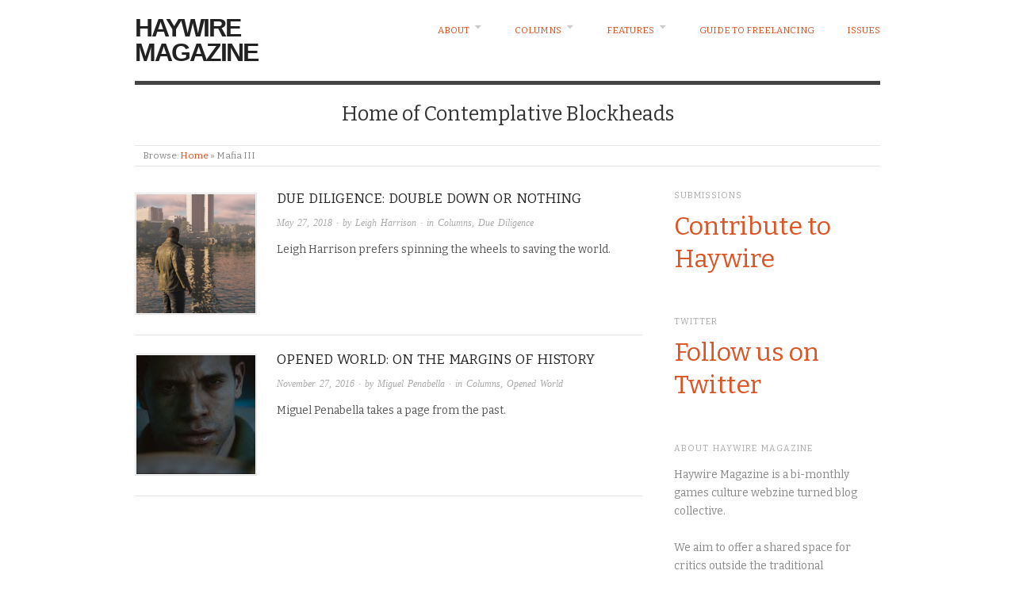

--- FILE ---
content_type: text/html; charset=UTF-8
request_url: https://haywiremag.com/tag/mafia-iii/
body_size: 5832
content:
<!doctype html>
<html lang="en-US">
<head>
<meta http-equiv="Content-Type" content="text/html; charset=UTF-8" />
<meta http-equiv="X-UA-Compatible" content="IE=edge,chrome=1">
    
<!-- Mobile viewport optimized -->
<meta name="viewport" content="width=device-width,initial-scale=1">


<!-- Title -->
<link rel="profile" href="http://gmpg.org/xfn/11" />
<link rel="pingback" href="https://haywiremag.com/xmlrpc.php" />

<!-- WP Head -->
<title>Mafia III &#8211; Haywire Magazine</title>
<meta name='robots' content='max-image-preview:large' />

<meta name="template" content="Origin 0.6.0" />
<link rel='dns-prefetch' href='//secure.gravatar.com' />
<link rel='dns-prefetch' href='//fonts.googleapis.com' />
<link rel='dns-prefetch' href='//s.w.org' />
<link rel='dns-prefetch' href='//v0.wordpress.com' />
<link rel="alternate" type="application/rss+xml" title="Haywire Magazine &raquo; Feed" href="https://haywiremag.com/feed/" />
<link rel="alternate" type="application/rss+xml" title="Haywire Magazine &raquo; Mafia III Tag Feed" href="https://haywiremag.com/tag/mafia-iii/feed/" />
		<script type="text/javascript">
			window._wpemojiSettings = {"baseUrl":"https:\/\/s.w.org\/images\/core\/emoji\/13.0.1\/72x72\/","ext":".png","svgUrl":"https:\/\/s.w.org\/images\/core\/emoji\/13.0.1\/svg\/","svgExt":".svg","source":{"concatemoji":"https:\/\/haywiremag.com\/wp-includes\/js\/wp-emoji-release.min.js?ver=ec1d71ae9b3b1fc1c75a5e4a5fc33c74"}};
			!function(e,a,t){var n,r,o,i=a.createElement("canvas"),p=i.getContext&&i.getContext("2d");function s(e,t){var a=String.fromCharCode;p.clearRect(0,0,i.width,i.height),p.fillText(a.apply(this,e),0,0);e=i.toDataURL();return p.clearRect(0,0,i.width,i.height),p.fillText(a.apply(this,t),0,0),e===i.toDataURL()}function c(e){var t=a.createElement("script");t.src=e,t.defer=t.type="text/javascript",a.getElementsByTagName("head")[0].appendChild(t)}for(o=Array("flag","emoji"),t.supports={everything:!0,everythingExceptFlag:!0},r=0;r<o.length;r++)t.supports[o[r]]=function(e){if(!p||!p.fillText)return!1;switch(p.textBaseline="top",p.font="600 32px Arial",e){case"flag":return s([127987,65039,8205,9895,65039],[127987,65039,8203,9895,65039])?!1:!s([55356,56826,55356,56819],[55356,56826,8203,55356,56819])&&!s([55356,57332,56128,56423,56128,56418,56128,56421,56128,56430,56128,56423,56128,56447],[55356,57332,8203,56128,56423,8203,56128,56418,8203,56128,56421,8203,56128,56430,8203,56128,56423,8203,56128,56447]);case"emoji":return!s([55357,56424,8205,55356,57212],[55357,56424,8203,55356,57212])}return!1}(o[r]),t.supports.everything=t.supports.everything&&t.supports[o[r]],"flag"!==o[r]&&(t.supports.everythingExceptFlag=t.supports.everythingExceptFlag&&t.supports[o[r]]);t.supports.everythingExceptFlag=t.supports.everythingExceptFlag&&!t.supports.flag,t.DOMReady=!1,t.readyCallback=function(){t.DOMReady=!0},t.supports.everything||(n=function(){t.readyCallback()},a.addEventListener?(a.addEventListener("DOMContentLoaded",n,!1),e.addEventListener("load",n,!1)):(e.attachEvent("onload",n),a.attachEvent("onreadystatechange",function(){"complete"===a.readyState&&t.readyCallback()})),(n=t.source||{}).concatemoji?c(n.concatemoji):n.wpemoji&&n.twemoji&&(c(n.twemoji),c(n.wpemoji)))}(window,document,window._wpemojiSettings);
		</script>
		<style type="text/css">
img.wp-smiley,
img.emoji {
	display: inline !important;
	border: none !important;
	box-shadow: none !important;
	height: 1em !important;
	width: 1em !important;
	margin: 0 .07em !important;
	vertical-align: -0.1em !important;
	background: none !important;
	padding: 0 !important;
}
</style>
	<link rel='stylesheet' id='style-css'  href='https://haywiremag.com/wp-content/themes/origin/style.css?ver=0.6.0' type='text/css' media='all' />
<link rel='stylesheet' id='mediaelement-css'  href='https://haywiremag.com/wp-includes/js/mediaelement/mediaelementplayer-legacy.min.css?ver=4.2.16' type='text/css' media='all' />
<link rel='stylesheet' id='wp-mediaelement-css'  href='https://haywiremag.com/wp-includes/js/mediaelement/wp-mediaelement.min.css?ver=ec1d71ae9b3b1fc1c75a5e4a5fc33c74' type='text/css' media='all' />
<link rel='stylesheet' id='origin_fancybox-stylesheet-css'  href='https://haywiremag.com/wp-content/themes/origin/js/fancybox/jquery.fancybox-1.3.4.css?ver=1' type='text/css' media='screen' />
<link rel='stylesheet' id='font-bitter-css'  href='//fonts.googleapis.com/css?family=Bitter&#038;ver=1' type='text/css' media='screen' />
<link rel='stylesheet' id='jetpack-subscriptions-css'  href='https://haywiremag.com/wp-content/plugins/jetpack/modules/subscriptions/subscriptions.css?ver=10.4.2' type='text/css' media='all' />
<script type='text/javascript' src='https://haywiremag.com/wp-includes/js/jquery/jquery.min.js?ver=3.5.1' id='jquery-core-js'></script>
<script type='text/javascript' src='https://haywiremag.com/wp-includes/js/jquery/jquery-migrate.min.js?ver=3.3.2' id='jquery-migrate-js'></script>
<link rel="https://api.w.org/" href="https://haywiremag.com/wp-json/" /><link rel="alternate" type="application/json" href="https://haywiremag.com/wp-json/wp/v2/tags/649" /><link rel="EditURI" type="application/rsd+xml" title="RSD" href="https://haywiremag.com/xmlrpc.php?rsd" />
<link rel="wlwmanifest" type="application/wlwmanifest+xml" href="https://haywiremag.com/wp-includes/wlwmanifest.xml" /> 

	<style type="text/css">

		/* Font size. */
					html { font-size: 17px; }
		
		/* Font family. */
					body { font-family: 'Bitter', serif; }
		
		/* Link color. */
					a, a:visited, #footer a:hover, .entry-title a:hover { color: #dd5424; }
			#respond #submit, .button, a.button, .wpcf7-submit, #loginform .button-primary { background-color: #dd5424; }
				a:hover, a:focus { color: #000; }

		/* Custom CSS. */
		
	
	</style>	

<link rel="icon" href="https://haywiremag.com/wp-content/uploads/2016/03/HaywireTwitterAvatar3-150x150.jpg" sizes="32x32" />
<link rel="icon" href="https://haywiremag.com/wp-content/uploads/2016/03/HaywireTwitterAvatar3.jpg" sizes="192x192" />
<link rel="apple-touch-icon" href="https://haywiremag.com/wp-content/uploads/2016/03/HaywireTwitterAvatar3.jpg" />
<meta name="msapplication-TileImage" content="https://haywiremag.com/wp-content/uploads/2016/03/HaywireTwitterAvatar3.jpg" />
<style type="text/css" id="wp-custom-css">/*
You can add your own CSS here.

Click the help icon above to learn more.
*/

#comments-template, p.credit {
	display: none;
}

div.entry-meta {
	margin: 0 0 .75em 0;
}

div.entry-content > p {
	margin: 0 0 1.5em 0;	
}

div.entry-content > hr {
	margin: 1em 0 1em 0;
}

div.entry-content > p + hr {
	margin-top: -.5em;
}

a {
	transition: color 300ms ease;
}</style>
</head>

<body class="wordpress  en_US parent-theme y2026 m01 d19 h00 monday logged-out archive taxonomy taxonomy-post_tag taxonomy-post_tag-mafia-iii">

	
	<div id="container">
		
		<div class="wrap">

				
			<div id="header">
	
					
					<div id="branding">
						
																		<div class="site-title"><a href="https://haywiremag.com/" rel="home">Haywire Magazine</a></div>
				
											
					</div><!-- #branding -->
					
					
	
	<div id="menu-primary" class="site-navigation menu-container" role="navigation">

		<span class="menu-toggle">Menu</span>

		
		<div class="menu"><ul id="menu-primary-items" class="nav-menu"><li id="menu-item-87" class="menu-item menu-item-type-post_type menu-item-object-page menu-item-has-children menu-item-87"><a href="https://haywiremag.com/about/">About</a>
<ul class="sub-menu">
	<li id="menu-item-933" class="menu-item menu-item-type-post_type menu-item-object-page menu-item-933"><a href="https://haywiremag.com/contact/">Contact</a></li>
	<li id="menu-item-157" class="menu-item menu-item-type-post_type menu-item-object-page menu-item-157"><a href="https://haywiremag.com/contribute/">Contribute</a></li>
	<li id="menu-item-86" class="menu-item menu-item-type-post_type menu-item-object-page menu-item-86"><a href="https://haywiremag.com/team/">Editorial Board</a></li>
	<li id="menu-item-1162" class="menu-item menu-item-type-post_type menu-item-object-page menu-item-1162"><a href="https://haywiremag.com/ethics-statement/">Ethics Statement</a></li>
</ul>
</li>
<li id="menu-item-1322" class="menu-item menu-item-type-taxonomy menu-item-object-category menu-item-has-children menu-item-1322"><a href="https://haywiremag.com/category/columns/">Columns</a>
<ul class="sub-menu">
	<li id="menu-item-1358" class="menu-item menu-item-type-taxonomy menu-item-object-category menu-item-1358"><a href="https://haywiremag.com/category/columns/art-tickles/">Art Tickles</a></li>
	<li id="menu-item-5647" class="menu-item menu-item-type-taxonomy menu-item-object-category menu-item-5647"><a href="https://haywiremag.com/category/columns/due-diligence/">Due Diligence</a></li>
	<li id="menu-item-1323" class="menu-item menu-item-type-taxonomy menu-item-object-category menu-item-1323"><a href="https://haywiremag.com/category/columns/off-the-grid/">Off The Grid</a></li>
	<li id="menu-item-6970" class="menu-item menu-item-type-taxonomy menu-item-object-category menu-item-6970"><a href="https://haywiremag.com/category/columns/opened-world/">Opened World</a></li>
	<li id="menu-item-9991" class="menu-item menu-item-type-taxonomy menu-item-object-category menu-item-9991"><a href="https://haywiremag.com/category/columns/lets-place/">Let&#8217;s Place</a></li>
</ul>
</li>
<li id="menu-item-1319" class="menu-item menu-item-type-taxonomy menu-item-object-category menu-item-has-children menu-item-1319"><a href="https://haywiremag.com/category/features/">Features</a>
<ul class="sub-menu">
	<li id="menu-item-1321" class="menu-item menu-item-type-taxonomy menu-item-object-category menu-item-1321"><a href="https://haywiremag.com/category/features/from-the-editor/">From The Editor</a></li>
	<li id="menu-item-1320" class="menu-item menu-item-type-taxonomy menu-item-object-category menu-item-1320"><a href="https://haywiremag.com/category/features/reposts/">Reposts</a></li>
</ul>
</li>
<li id="menu-item-5355" class="menu-item menu-item-type-post_type menu-item-object-page menu-item-5355"><a href="https://haywiremag.com/guide-to-freelancing/">Guide to Freelancing</a></li>
<li id="menu-item-1328" class="menu-item menu-item-type-taxonomy menu-item-object-category menu-item-1328"><a href="https://haywiremag.com/category/issues/">Issues</a></li>
</ul></div>
		
	</div><!-- #menu-primary .menu-container -->

	
					
					<div id="site-description"><span>Home of Contemplative Blockheads</span></div>	
						
				
		<div class="breadcrumb-trail breadcrumbs" itemprop="breadcrumb">
			<span class="trail-browse">Browse:</span> <span class="trail-begin"><a href="https://haywiremag.com" title="Haywire Magazine">Home</a></span>
			 <span class="sep">&raquo;</span> <span class="trail-end">Mafia III</span>
		</div>	
			</div><!-- #header -->
	
				
				
			<div id="main">
	
				
	
	<div id="content">

		
		<div class="hfeed">

			
				
					
					<div id="post-8440" class="hentry post publish post-1 odd author-lharrison has-more-link category-columns category-due-diligence post_tag-assassins-creed-origins post_tag-god-of-war post_tag-mafia-iii">		

						
						<a href="https://haywiremag.com/columns/due-diligence-double-down-or-nothing/" title="Due Diligence: Double Down or Nothing"><img src="https://haywiremag.com/wp-content/uploads/2018/05/sidecontent1-150x150-1527449974.png" alt="Due Diligence: Double Down or Nothing" class="thumbnail" /></a>
						<h1 class="post-title entry-title"><a href="https://haywiremag.com/columns/due-diligence-double-down-or-nothing/" title="Due Diligence: Double Down or Nothing" rel="bookmark">Due Diligence: Double Down or Nothing</a></h1>

						<div class="byline"><a href="https://haywiremag.com/columns/due-diligence-double-down-or-nothing/">May 27, 2018</a> &middot; by <a href="https://haywiremag.com/author/lharrison/" title="Posts by Leigh Harrison" rel="author">Leigh Harrison</a> &middot; in <a href="https://haywiremag.com/category/columns/" rel="category tag">Columns</a>, <a href="https://haywiremag.com/category/columns/due-diligence/" rel="category tag">Due Diligence</a>  </div>

						<div class="entry-summary">
							
							<p>Leigh Harrison prefers spinning the wheels to saving the world.</p>
							
														
						</div><!-- .entry-summary -->

						
					</div><!-- .hentry -->

					
				
					
					<div id="post-7228" class="hentry post publish post-2 even alt author-mpenabella has-more-link category-columns category-opened-world post_tag-grand-theft-auto post_tag-mafia-iii">		

						
						<a href="https://haywiremag.com/columns/opened-world-on-the-margins-of-history/" title="Opened World: On the Margins of History"><img src="https://haywiremag.com/wp-content/uploads/2016/11/mafiaIII1-150x150.jpg" alt="Opened World: On the Margins of History" class="thumbnail" /></a>
						<h1 class="post-title entry-title"><a href="https://haywiremag.com/columns/opened-world-on-the-margins-of-history/" title="Opened World: On the Margins of History" rel="bookmark">Opened World: On the Margins of History</a></h1>

						<div class="byline"><a href="https://haywiremag.com/columns/opened-world-on-the-margins-of-history/">November 27, 2016</a> &middot; by <a href="https://haywiremag.com/author/mpenabella/" title="Posts by Miguel Penabella" rel="author">Miguel Penabella</a> &middot; in <a href="https://haywiremag.com/category/columns/" rel="category tag">Columns</a>, <a href="https://haywiremag.com/category/columns/opened-world/" rel="category tag">Opened World</a>  </div>

						<div class="entry-summary">
							
							<p>Miguel Penabella takes a page from the past.</p>
							
														
						</div><!-- .entry-summary -->

						
					</div><!-- .hentry -->

					
				
			
		</div><!-- .hfeed -->

		
		
	
	
	</div><!-- #content -->

	
				
	
	<div id="sidebar-primary" class="sidebar">

		
		<section id="text-6" class="widget widget_text widget-widget_text"><h3 class="widget-title">Submissions</h3>			<div class="textwidget"><p style="line-height: 250%"><font size="6"><a href="https://haywiremag.com/contribute/" target="_blank" rel="noopener">Contribute to Haywire</a></font></p></div>
		</section><section id="text-7" class="widget widget_text widget-widget_text"><h3 class="widget-title">Twitter</h3>			<div class="textwidget"><p style="line-height: 250%"><font size="6"><a href="https://twitter.com/haywiremag" target="_blank" rel="noopener">Follow us on Twitter</a></font></p></div>
		</section><section id="text-2" class="widget widget_text widget-widget_text"><h3 class="widget-title">About Haywire Magazine</h3>			<div class="textwidget"><p>Haywire Magazine is a bi-monthly games culture webzine turned blog collective.<br /><br />
We aim to offer a shared space for critics outside the traditional publishing system. No entrance requirements, just throw your ideas at us and we'll help you get them written up and out there.<br /><br />
For more information, have a look at our <a href="https://haywiremag.com/?page_id=1156" target="_blank" rel="noopener">ethics statement</a>.</div>
		</section><section id="blog_subscription-2" class="widget widget_blog_subscription jetpack_subscription_widget widget-widget_blog_subscription jetpack_subscription_widget"><h3 class="widget-title">Subscribe</h3>
			<form action="#" method="post" accept-charset="utf-8" id="subscribe-blog-blog_subscription-2">
				                    <div id="subscribe-text"><p>Enter your email address to be notified of new posts.</p>
</div>                    <p id="subscribe-email">
                        <label id="jetpack-subscribe-label"
							class="screen-reader-text"
							for="subscribe-field-blog_subscription-2">
							Email Address                        </label>
                        <input type="email" name="email" required="required"
                        			                                                value=""
							id="subscribe-field-blog_subscription-2"
                            placeholder="Email Address"
                        />
                    </p>

					<p id="subscribe-submit"
											>
                        <input type="hidden" name="action" value="subscribe"/>
                        <input type="hidden" name="source" value="https://haywiremag.com/tag/mafia-iii/"/>
                        <input type="hidden" name="sub-type" value="widget"/>
						<input type="hidden" name="redirect_fragment" value="subscribe-blog-blog_subscription-2"/>
						                        <button type="submit"
	                        	                            class="wp-block-button__link"
                            		                    	                        name="jetpack_subscriptions_widget"
	                    >
	                        Subscribe                        </button>
                    </p>
				            </form>
		
</section>
		
	</div><!-- #sidebar-primary .aside -->

	

				
		</div><!-- #main -->

		
				

		
		<div id="footer">

			
			<div class="footer-content">
                <p class="copyright">Copyright &#169; 2026 <a href="https://haywiremag.com/" rel="home">Haywire Magazine</a></p>
				<p class="credit">Powered by <a href="http://wordpress.org">WordPress</a> and <a href="http://alienwp.com">Origin</a></p>

				
			</div>

			
		</div><!-- #footer -->

				
		</div><!-- .wrap -->

	</div><!-- #container -->

	
	<script type='text/javascript' src='https://haywiremag.com/wp-content/themes/origin/js/fancybox/jquery.fancybox-1.3.4.pack.js?ver=1.0' id='origin_fancybox-js'></script>
<script type='text/javascript' src='https://haywiremag.com/wp-content/themes/origin/js/fitvids/jquery.fitvids.js?ver=1.0' id='origin_fitvids-js'></script>
<script type='text/javascript' src='https://haywiremag.com/wp-content/themes/origin/js/footer-scripts.js?ver=1.0' id='origin_footer-scripts-js'></script>
<script type='text/javascript' src='https://haywiremag.com/wp-content/themes/origin/js/navigation.js?ver=20130228' id='origin_navigation-js'></script>
<script type='text/javascript' src='https://haywiremag.com/wp-content/themes/origin/library/js/drop-downs.min.js?ver=20130805' id='drop-downs-js'></script>
<script type='text/javascript' src='https://haywiremag.com/wp-includes/js/wp-embed.min.js?ver=ec1d71ae9b3b1fc1c75a5e4a5fc33c74' id='wp-embed-js'></script>
<script src='https://stats.wp.com/e-202603.js' defer></script>
<script>
	_stq = window._stq || [];
	_stq.push([ 'view', {v:'ext',j:'1:10.4.2',blog:'48244239',post:'0',tz:'11',srv:'haywiremag.com'} ]);
	_stq.push([ 'clickTrackerInit', '48244239', '0' ]);
</script>
	
</body>
</html>